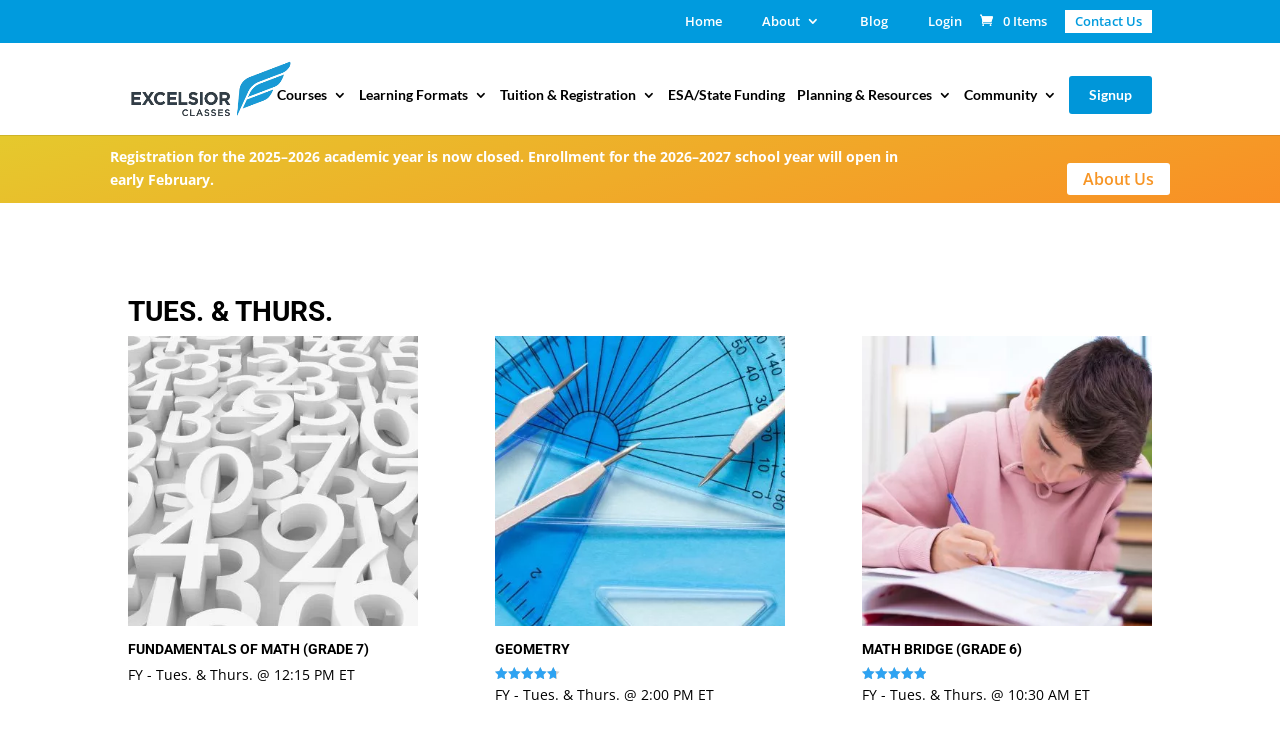

--- FILE ---
content_type: text/css; charset=UTF-8
request_url: https://excelsiorclasses.com/day-of-week/tues-thurs/?seraph_accel_gp=1769594706_0_css
body_size: 2842
content:
@font-face{font-family:"Open Sans";font-style:italic;font-weight:300;font-stretch:normal;src:url("https://fonts.gstatic.com/s/opensans/v44/memQYaGs126MiZpBA-UFUIcVXSCEkx2cmqvXlWq8tWZ0Pw86hd0Rk5hkWV4exQ.ttf") format("truetype");font-display:swap}@font-face{font-family:"Open Sans";font-style:italic;font-weight:400;font-stretch:normal;src:url("https://fonts.gstatic.com/s/opensans/v44/memQYaGs126MiZpBA-UFUIcVXSCEkx2cmqvXlWq8tWZ0Pw86hd0Rk8ZkWV4exQ.ttf") format("truetype");font-display:swap}@font-face{font-family:"Open Sans";font-style:italic;font-weight:600;font-stretch:normal;src:url("https://fonts.gstatic.com/s/opensans/v44/memQYaGs126MiZpBA-UFUIcVXSCEkx2cmqvXlWq8tWZ0Pw86hd0RkxhjWV4exQ.ttf") format("truetype");font-display:swap}@font-face{font-family:"Open Sans";font-style:italic;font-weight:700;font-stretch:normal;src:url("https://fonts.gstatic.com/s/opensans/v44/memQYaGs126MiZpBA-UFUIcVXSCEkx2cmqvXlWq8tWZ0Pw86hd0RkyFjWV4exQ.ttf") format("truetype");font-display:swap}@font-face{font-family:"Open Sans";font-style:italic;font-weight:800;font-stretch:normal;src:url("https://fonts.gstatic.com/s/opensans/v44/memQYaGs126MiZpBA-UFUIcVXSCEkx2cmqvXlWq8tWZ0Pw86hd0Rk0ZjWV4exQ.ttf") format("truetype");font-display:swap}@font-face{font-family:"Open Sans";font-style:normal;font-weight:300;font-stretch:normal;src:url("https://fonts.gstatic.com/s/opensans/v44/memSYaGs126MiZpBA-UvWbX2vVnXBbObj2OVZyOOSr4dVJWUgsiH0B4uaVc.ttf") format("truetype");font-display:swap}@font-face{font-family:"Open Sans";font-style:normal;font-weight:400;font-stretch:normal;src:url("https://fonts.gstatic.com/s/opensans/v44/memSYaGs126MiZpBA-UvWbX2vVnXBbObj2OVZyOOSr4dVJWUgsjZ0B4uaVc.ttf") format("truetype");font-display:swap}@font-face{font-family:"Open Sans";font-style:normal;font-weight:600;font-stretch:normal;src:url("https://fonts.gstatic.com/s/opensans/v44/memSYaGs126MiZpBA-UvWbX2vVnXBbObj2OVZyOOSr4dVJWUgsgH1x4uaVc.ttf") format("truetype");font-display:swap}@font-face{font-family:"Open Sans";font-style:normal;font-weight:700;font-stretch:normal;src:url("https://fonts.gstatic.com/s/opensans/v44/memSYaGs126MiZpBA-UvWbX2vVnXBbObj2OVZyOOSr4dVJWUgsg-1x4uaVc.ttf") format("truetype");font-display:swap}@font-face{font-family:"Open Sans";font-style:normal;font-weight:800;font-stretch:normal;src:url("https://fonts.gstatic.com/s/opensans/v44/memSYaGs126MiZpBA-UvWbX2vVnXBbObj2OVZyOOSr4dVJWUgshZ1x4uaVc.ttf") format("truetype");font-display:swap}@font-face{font-family:"Open Sans";font-style:italic;font-weight:300;font-stretch:normal;src:url("https://fonts.gstatic.com/l/font?kit=memQYaGs126MiZpBA-UFUIcVXSCEkx2cmqvXlWq8tWZ0Pw86hd0Rk5hkWV4exg&skey=743457fe2cc29280&v=v44") format("woff");font-display:swap}@font-face{font-family:"Open Sans";font-style:italic;font-weight:400;font-stretch:normal;src:url("https://fonts.gstatic.com/l/font?kit=memQYaGs126MiZpBA-UFUIcVXSCEkx2cmqvXlWq8tWZ0Pw86hd0Rk8ZkWV4exg&skey=743457fe2cc29280&v=v44") format("woff");font-display:swap}@font-face{font-family:"Open Sans";font-style:italic;font-weight:600;font-stretch:normal;src:url("https://fonts.gstatic.com/l/font?kit=memQYaGs126MiZpBA-UFUIcVXSCEkx2cmqvXlWq8tWZ0Pw86hd0RkxhjWV4exg&skey=743457fe2cc29280&v=v44") format("woff");font-display:swap}@font-face{font-family:"Open Sans";font-style:italic;font-weight:700;font-stretch:normal;src:url("https://fonts.gstatic.com/l/font?kit=memQYaGs126MiZpBA-UFUIcVXSCEkx2cmqvXlWq8tWZ0Pw86hd0RkyFjWV4exg&skey=743457fe2cc29280&v=v44") format("woff");font-display:swap}@font-face{font-family:"Open Sans";font-style:italic;font-weight:800;font-stretch:normal;src:url("https://fonts.gstatic.com/l/font?kit=memQYaGs126MiZpBA-UFUIcVXSCEkx2cmqvXlWq8tWZ0Pw86hd0Rk0ZjWV4exg&skey=743457fe2cc29280&v=v44") format("woff");font-display:swap}@font-face{font-family:"Open Sans";font-style:normal;font-weight:300;font-stretch:normal;src:url("https://fonts.gstatic.com/l/font?kit=memSYaGs126MiZpBA-UvWbX2vVnXBbObj2OVZyOOSr4dVJWUgsiH0B4uaVQ&skey=62c1cbfccc78b4b2&v=v44") format("woff");font-display:swap}@font-face{font-family:"Open Sans";font-style:normal;font-weight:400;font-stretch:normal;src:url("https://fonts.gstatic.com/l/font?kit=memSYaGs126MiZpBA-UvWbX2vVnXBbObj2OVZyOOSr4dVJWUgsjZ0B4uaVQ&skey=62c1cbfccc78b4b2&v=v44") format("woff");font-display:swap}@font-face{font-family:"Open Sans";font-style:normal;font-weight:600;font-stretch:normal;src:url("https://fonts.gstatic.com/l/font?kit=memSYaGs126MiZpBA-UvWbX2vVnXBbObj2OVZyOOSr4dVJWUgsgH1x4uaVQ&skey=62c1cbfccc78b4b2&v=v44") format("woff");font-display:swap}@font-face{font-family:"Open Sans";font-style:normal;font-weight:700;font-stretch:normal;src:url("https://fonts.gstatic.com/l/font?kit=memSYaGs126MiZpBA-UvWbX2vVnXBbObj2OVZyOOSr4dVJWUgsg-1x4uaVQ&skey=62c1cbfccc78b4b2&v=v44") format("woff");font-display:swap}@font-face{font-family:"Open Sans";font-style:normal;font-weight:800;font-stretch:normal;src:url("https://fonts.gstatic.com/l/font?kit=memSYaGs126MiZpBA-UvWbX2vVnXBbObj2OVZyOOSr4dVJWUgshZ1x4uaVQ&skey=62c1cbfccc78b4b2&v=v44") format("woff");font-display:swap}@font-face{font-family:"Open Sans";font-style:italic;font-weight:300;font-stretch:normal;src:url("https://fonts.gstatic.com/s/opensans/v44/memQYaGs126MiZpBA-UFUIcVXSCEkx2cmqvXlWq8tWZ0Pw86hd0Rk5hkWV4ewA.woff2") format("woff2");font-display:swap}@font-face{font-family:"Open Sans";font-style:italic;font-weight:400;font-stretch:normal;src:url("https://fonts.gstatic.com/s/opensans/v44/memQYaGs126MiZpBA-UFUIcVXSCEkx2cmqvXlWq8tWZ0Pw86hd0Rk8ZkWV4ewA.woff2") format("woff2");font-display:swap}@font-face{font-family:"Open Sans";font-style:italic;font-weight:600;font-stretch:normal;src:url("https://fonts.gstatic.com/s/opensans/v44/memQYaGs126MiZpBA-UFUIcVXSCEkx2cmqvXlWq8tWZ0Pw86hd0RkxhjWV4ewA.woff2") format("woff2");font-display:swap}@font-face{font-family:"Open Sans";font-style:italic;font-weight:700;font-stretch:normal;src:url("https://fonts.gstatic.com/s/opensans/v44/memQYaGs126MiZpBA-UFUIcVXSCEkx2cmqvXlWq8tWZ0Pw86hd0RkyFjWV4ewA.woff2") format("woff2");font-display:swap}@font-face{font-family:"Open Sans";font-style:italic;font-weight:800;font-stretch:normal;src:url("https://fonts.gstatic.com/s/opensans/v44/memQYaGs126MiZpBA-UFUIcVXSCEkx2cmqvXlWq8tWZ0Pw86hd0Rk0ZjWV4ewA.woff2") format("woff2");font-display:swap}@font-face{font-family:"Open Sans";font-style:normal;font-weight:300;font-stretch:normal;src:url("https://fonts.gstatic.com/s/opensans/v44/memSYaGs126MiZpBA-UvWbX2vVnXBbObj2OVZyOOSr4dVJWUgsiH0B4uaVI.woff2") format("woff2");font-display:swap}@font-face{font-family:"Open Sans";font-style:normal;font-weight:400;font-stretch:normal;src:url("https://fonts.gstatic.com/s/opensans/v44/memSYaGs126MiZpBA-UvWbX2vVnXBbObj2OVZyOOSr4dVJWUgsjZ0B4uaVI.woff2") format("woff2");font-display:swap}@font-face{font-family:"Open Sans";font-style:normal;font-weight:600;font-stretch:normal;src:url("https://fonts.gstatic.com/s/opensans/v44/memSYaGs126MiZpBA-UvWbX2vVnXBbObj2OVZyOOSr4dVJWUgsgH1x4uaVI.woff2") format("woff2");font-display:swap}@font-face{font-family:"Open Sans";font-style:normal;font-weight:700;font-stretch:normal;src:url("https://fonts.gstatic.com/s/opensans/v44/memSYaGs126MiZpBA-UvWbX2vVnXBbObj2OVZyOOSr4dVJWUgsg-1x4uaVI.woff2") format("woff2");font-display:swap}@font-face{font-family:"Open Sans";font-style:normal;font-weight:800;font-stretch:normal;src:url("https://fonts.gstatic.com/s/opensans/v44/memSYaGs126MiZpBA-UvWbX2vVnXBbObj2OVZyOOSr4dVJWUgshZ1x4uaVI.woff2") format("woff2");font-display:swap}
@font-face{font-family:"divi-booster-icons";src:url("/wp-content/plugins/!divi-booster/core/icons/divi-booster-icons/icomoon/fonts/divi-booster-icons.eot?7o75rl");src:url("/wp-content/plugins/!divi-booster/core/icons/divi-booster-icons/icomoon/fonts/divi-booster-icons.eot?7o75rl#iefix") format("embedded-opentype"),url("/wp-content/plugins/!divi-booster/core/icons/divi-booster-icons/icomoon/fonts/divi-booster-icons.ttf?7o75rl") format("truetype"),url("/wp-content/plugins/!divi-booster/core/icons/divi-booster-icons/icomoon/fonts/divi-booster-icons.woff?7o75rl") format("woff"),url("/wp-content/plugins/!divi-booster/core/icons/divi-booster-icons/icomoon/fonts/divi-booster-icons.svg?7o75rl#divi-booster-icons") format("svg");font-weight:400;font-style:normal;font-display:swap}
@font-face{font-family:star;src:url("/wp-content/plugins/woocommerce/assets/css/../fonts/WooCommerce.woff2") format("woff2"),url("/wp-content/plugins/woocommerce/assets/css/../fonts/WooCommerce.woff") format("woff"),url("/wp-content/plugins/woocommerce/assets/css/../fonts/WooCommerce.ttf") format("truetype");font-weight:400;font-style:normal;font-display:swap}@font-face{font-family:WooCommerce;src:url("/wp-content/plugins/woocommerce/assets/css/../fonts/WooCommerce.woff2") format("woff2"),url("/wp-content/plugins/woocommerce/assets/css/../fonts/WooCommerce.woff") format("woff"),url("/wp-content/plugins/woocommerce/assets/css/../fonts/WooCommerce.ttf") format("truetype");font-weight:400;font-style:normal;font-display:swap}
@font-face{font-family:ETmodules;src:url("//excelsiorclasses.com/wp-content/themes/Divi/core/admin/fonts/modules/all/modules.eot");src:url("//excelsiorclasses.com/wp-content/themes/Divi/core/admin/fonts/modules/all/modules.eot?#iefix") format("embedded-opentype"),url("//excelsiorclasses.com/wp-content/themes/Divi/core/admin/fonts/modules/all/modules.woff") format("woff"),url("//excelsiorclasses.com/wp-content/themes/Divi/core/admin/fonts/modules/all/modules.ttf") format("truetype"),url("//excelsiorclasses.com/wp-content/themes/Divi/core/admin/fonts/modules/all/modules.svg#ETmodules") format("svg");font-weight:400;font-style:normal;font-display:swap}
@font-face{font-family:"FontAwesome";src:url("/wp-content/plugins/divi-testimonial-slider/assets/css/../fonts/fontawesome-webfont.eot?v=4.6.3");src:url("/wp-content/plugins/divi-testimonial-slider/assets/css/../fonts/fontawesome-webfont.eot?#iefix&v=4.6.3") format("embedded-opentype"),url("/wp-content/plugins/divi-testimonial-slider/assets/css/../fonts/fontawesome-webfont.woff2?v=4.6.3") format("woff2"),url("/wp-content/plugins/divi-testimonial-slider/assets/css/../fonts/fontawesome-webfont.woff?v=4.6.3") format("woff"),url("/wp-content/plugins/divi-testimonial-slider/assets/css/../fonts/fontawesome-webfont.ttf?v=4.6.3") format("truetype"),url("/wp-content/plugins/divi-testimonial-slider/assets/css/../fonts/fontawesome-webfont.svg?v=4.6.3#fontawesomeregular") format("svg");font-weight:400;font-style:normal;font-display:swap}
@font-face{font-family:"open_sansbold";src:url("/wp-content/plugins/live-search-and-custom-fields/assets/css/fonts/opensans_bold_macroman/OpenSans-Bold-webfont.eot");src:url("/wp-content/plugins/live-search-and-custom-fields/assets/css/fonts/opensans_bold_macroman/OpenSans-Bold-webfont.eot?#iefix") format("embedded-opentype"),url("/wp-content/plugins/live-search-and-custom-fields/assets/css/fonts/opensans_bold_macroman/OpenSans-Bold-webfont.woff") format("woff"),url("/wp-content/plugins/live-search-and-custom-fields/assets/css/fonts/opensans_bold_macroman/OpenSans-Bold-webfont.ttf") format("truetype"),url("/wp-content/plugins/live-search-and-custom-fields/assets/css/fonts/opensans_bold_macroman/OpenSans-Bold-webfont.svg#open_sansbold") format("svg");font-weight:400;font-style:normal;font-display:swap}@font-face{font-family:"open_sanssemibold";src:url("/wp-content/plugins/live-search-and-custom-fields/assets/css/fonts/opensans_semibold_macroman/OpenSans-Semibold-webfont.eot");src:url("/wp-content/plugins/live-search-and-custom-fields/assets/css/fonts/opensans_semibold_macroman/OpenSans-Semibold-webfont.eot?#iefix") format("embedded-opentype"),url("/wp-content/plugins/live-search-and-custom-fields/assets/css/fonts/opensans_semibold_macroman/OpenSans-Semibold-webfont.woff") format("woff"),url("/wp-content/plugins/live-search-and-custom-fields/assets/css/fonts/opensans_semibold_macroman/OpenSans-Semibold-webfont.ttf") format("truetype"),url("/wp-content/plugins/live-search-and-custom-fields/assets/css/fonts/opensans_semibold_macroman/OpenSans-Semibold-webfont.svg#open_sanssemibold") format("svg");font-weight:400;font-style:normal;font-display:swap}@font-face{font-family:"open_sansregular";src:url("/wp-content/plugins/live-search-and-custom-fields/assets/css/fonts/opensans_regular_macroman/OpenSans-Regular-webfont.eot");src:url("/wp-content/plugins/live-search-and-custom-fields/assets/css/fonts/opensans_regular_macroman/OpenSans-Regular-webfont.eot?#iefix") format("embedded-opentype"),url("/wp-content/plugins/live-search-and-custom-fields/assets/css/fonts/opensans_regular_macroman/OpenSans-Regular-webfont.woff") format("woff"),url("/wp-content/plugins/live-search-and-custom-fields/assets/css/fonts/opensans_regular_macroman/OpenSans-Regular-webfont.ttf") format("truetype"),url("/wp-content/plugins/live-search-and-custom-fields/assets/css/fonts/opensans_regular_macroman/OpenSans-Regular-webfont.svg#open_sansregular") format("svg");font-weight:400;font-style:normal;font-display:swap}@font-face{font-family:"open_sanslight";src:url("/wp-content/plugins/live-search-and-custom-fields/assets/css/fonts/opensans_light_macroman/OpenSans-Light-webfont.eot");src:url("/wp-content/plugins/live-search-and-custom-fields/assets/css/fonts/opensans_light_macroman/OpenSans-Light-webfont.eot?#iefix") format("embedded-opentype"),url("/wp-content/plugins/live-search-and-custom-fields/assets/css/fonts/opensans_light_macroman/OpenSans-Light-webfont.woff") format("woff"),url("/wp-content/plugins/live-search-and-custom-fields/assets/css/fonts/opensans_light_macroman/OpenSans-Light-webfont.ttf") format("truetype"),url("/wp-content/plugins/live-search-and-custom-fields/assets/css/fonts/opensans_light_macroman/OpenSans-Light-webfont.svg#open_sanslight") format("svg");font-weight:400;font-style:normal;font-display:swap}@font-face{font-family:"open_sanssemibold_italic";src:url("/wp-content/plugins/live-search-and-custom-fields/assets/css/fonts/opensans_semibolditalic_macroman/OpenSans-SemiboldItalic-webfont.eot");src:url("/wp-content/plugins/live-search-and-custom-fields/assets/css/fonts/opensans_semibolditalic_macroman/OpenSans-SemiboldItalic-webfont.eot?#iefix") format("embedded-opentype"),url("/wp-content/plugins/live-search-and-custom-fields/assets/css/fonts/opensans_semibolditalic_macroman/OpenSans-SemiboldItalic-webfont.woff") format("woff"),url("/wp-content/plugins/live-search-and-custom-fields/assets/css/fonts/opensans_semibolditalic_macroman/OpenSans-SemiboldItalic-webfont.ttf") format("truetype"),url("/wp-content/plugins/live-search-and-custom-fields/assets/css/fonts/opensans_semibolditalic_macroman/OpenSans-SemiboldItalic-webfont.svg#open_sanssemibold_italic") format("svg");font-weight:400;font-style:normal;font-display:swap}@font-face{font-family:"Glyphicons Halflings";src:url("/wp-content/plugins/live-search-and-custom-fields/assets/css/fonts/glyphicons-halflings-regular.eot");src:url("/wp-content/plugins/live-search-and-custom-fields/assets/css/fonts/glyphicons-halflings-regular.eot?#iefix") format("embedded-opentype"),url("/wp-content/plugins/live-search-and-custom-fields/assets/css/fonts/glyphicons-halflings-regular.woff") format("woff"),url("/wp-content/plugins/live-search-and-custom-fields/assets/css/fonts/glyphicons-halflings-regular.ttf") format("truetype"),url("/wp-content/plugins/live-search-and-custom-fields/assets/css/fonts/glyphicons-halflings-regular.svg#glyphicons-halflingsregular") format("svg");font-display:swap}
@font-face{font-family:"Lato";font-style:italic;font-weight:100;src:url("https://fonts.gstatic.com/s/lato/v25/S6u-w4BMUTPHjxsIPx-mPCc.ttf") format("truetype");font-display:swap}@font-face{font-family:"Lato";font-style:italic;font-weight:300;src:url("https://fonts.gstatic.com/s/lato/v25/S6u_w4BMUTPHjxsI9w2_FQfo.ttf") format("truetype");font-display:swap}@font-face{font-family:"Lato";font-style:italic;font-weight:400;src:url("https://fonts.gstatic.com/s/lato/v25/S6u8w4BMUTPHjxsAUi-v.ttf") format("truetype");font-display:swap}@font-face{font-family:"Lato";font-style:italic;font-weight:700;src:url("https://fonts.gstatic.com/s/lato/v25/S6u_w4BMUTPHjxsI5wq_FQfo.ttf") format("truetype");font-display:swap}@font-face{font-family:"Lato";font-style:italic;font-weight:900;src:url("https://fonts.gstatic.com/s/lato/v25/S6u_w4BMUTPHjxsI3wi_FQfo.ttf") format("truetype");font-display:swap}@font-face{font-family:"Lato";font-style:normal;font-weight:100;src:url("https://fonts.gstatic.com/s/lato/v25/S6u8w4BMUTPHh30AUi-v.ttf") format("truetype");font-display:swap}@font-face{font-family:"Lato";font-style:normal;font-weight:300;src:url("https://fonts.gstatic.com/s/lato/v25/S6u9w4BMUTPHh7USSwaPHA.ttf") format("truetype");font-display:swap}@font-face{font-family:"Lato";font-style:normal;font-weight:400;src:url("https://fonts.gstatic.com/s/lato/v25/S6uyw4BMUTPHjxAwWw.ttf") format("truetype");font-display:swap}@font-face{font-family:"Lato";font-style:normal;font-weight:700;src:url("https://fonts.gstatic.com/s/lato/v25/S6u9w4BMUTPHh6UVSwaPHA.ttf") format("truetype");font-display:swap}@font-face{font-family:"Lato";font-style:normal;font-weight:900;src:url("https://fonts.gstatic.com/s/lato/v25/S6u9w4BMUTPHh50XSwaPHA.ttf") format("truetype");font-display:swap}@font-face{font-family:"Roboto";font-style:italic;font-weight:100;font-stretch:normal;src:url("https://fonts.gstatic.com/s/roboto/v50/KFOKCnqEu92Fr1Mu53ZEC9_Vu3r1gIhOszmOClHrs6ljXfMMLoHRuAb-lg.ttf") format("truetype");font-display:swap}@font-face{font-family:"Roboto";font-style:italic;font-weight:300;font-stretch:normal;src:url("https://fonts.gstatic.com/s/roboto/v50/KFOKCnqEu92Fr1Mu53ZEC9_Vu3r1gIhOszmOClHrs6ljXfMMLt_QuAb-lg.ttf") format("truetype");font-display:swap}@font-face{font-family:"Roboto";font-style:italic;font-weight:400;font-stretch:normal;src:url("https://fonts.gstatic.com/s/roboto/v50/KFOKCnqEu92Fr1Mu53ZEC9_Vu3r1gIhOszmOClHrs6ljXfMMLoHQuAb-lg.ttf") format("truetype");font-display:swap}@font-face{font-family:"Roboto";font-style:italic;font-weight:500;font-stretch:normal;src:url("https://fonts.gstatic.com/s/roboto/v50/KFOKCnqEu92Fr1Mu53ZEC9_Vu3r1gIhOszmOClHrs6ljXfMMLrPQuAb-lg.ttf") format("truetype");font-display:swap}@font-face{font-family:"Roboto";font-style:italic;font-weight:700;font-stretch:normal;src:url("https://fonts.gstatic.com/s/roboto/v50/KFOKCnqEu92Fr1Mu53ZEC9_Vu3r1gIhOszmOClHrs6ljXfMMLmbXuAb-lg.ttf") format("truetype");font-display:swap}@font-face{font-family:"Roboto";font-style:italic;font-weight:900;font-stretch:normal;src:url("https://fonts.gstatic.com/s/roboto/v50/KFOKCnqEu92Fr1Mu53ZEC9_Vu3r1gIhOszmOClHrs6ljXfMMLijXuAb-lg.ttf") format("truetype");font-display:swap}@font-face{font-family:"Roboto";font-style:normal;font-weight:100;font-stretch:normal;src:url("https://fonts.gstatic.com/s/roboto/v50/KFOMCnqEu92Fr1ME7kSn66aGLdTylUAMQXC89YmC2DPNWubEbFmaiA8.ttf") format("truetype");font-display:swap}@font-face{font-family:"Roboto";font-style:normal;font-weight:300;font-stretch:normal;src:url("https://fonts.gstatic.com/s/roboto/v50/KFOMCnqEu92Fr1ME7kSn66aGLdTylUAMQXC89YmC2DPNWuaabVmaiA8.ttf") format("truetype");font-display:swap}@font-face{font-family:"Roboto";font-style:normal;font-weight:400;font-stretch:normal;src:url("https://fonts.gstatic.com/s/roboto/v50/KFOMCnqEu92Fr1ME7kSn66aGLdTylUAMQXC89YmC2DPNWubEbVmaiA8.ttf") format("truetype");font-display:swap}@font-face{font-family:"Roboto";font-style:normal;font-weight:500;font-stretch:normal;src:url("https://fonts.gstatic.com/s/roboto/v50/KFOMCnqEu92Fr1ME7kSn66aGLdTylUAMQXC89YmC2DPNWub2bVmaiA8.ttf") format("truetype");font-display:swap}@font-face{font-family:"Roboto";font-style:normal;font-weight:700;font-stretch:normal;src:url("https://fonts.gstatic.com/s/roboto/v50/KFOMCnqEu92Fr1ME7kSn66aGLdTylUAMQXC89YmC2DPNWuYjalmaiA8.ttf") format("truetype");font-display:swap}@font-face{font-family:"Roboto";font-style:normal;font-weight:900;font-stretch:normal;src:url("https://fonts.gstatic.com/s/roboto/v50/KFOMCnqEu92Fr1ME7kSn66aGLdTylUAMQXC89YmC2DPNWuZtalmaiA8.ttf") format("truetype");font-display:swap}@font-face{font-family:"Lato";font-style:italic;font-weight:100;src:url("https://fonts.gstatic.com/l/font?kit=S6u-w4BMUTPHjxsIPx-mPCQ&skey=3404b88e33a27f67&v=v25") format("woff");font-display:swap}@font-face{font-family:"Lato";font-style:italic;font-weight:300;src:url("https://fonts.gstatic.com/l/font?kit=S6u_w4BMUTPHjxsI9w2_FQfr&skey=8107d606b7e3d38e&v=v25") format("woff");font-display:swap}@font-face{font-family:"Lato";font-style:italic;font-weight:400;src:url("https://fonts.gstatic.com/l/font?kit=S6u8w4BMUTPHjxsAUi-s&skey=51512958f8cff7a8&v=v25") format("woff");font-display:swap}@font-face{font-family:"Lato";font-style:italic;font-weight:700;src:url("https://fonts.gstatic.com/l/font?kit=S6u_w4BMUTPHjxsI5wq_FQfr&skey=5334e9c0b67702e2&v=v25") format("woff");font-display:swap}@font-face{font-family:"Lato";font-style:italic;font-weight:900;src:url("https://fonts.gstatic.com/l/font?kit=S6u_w4BMUTPHjxsI3wi_FQfr&skey=4066143815f8bfc2&v=v25") format("woff");font-display:swap}@font-face{font-family:"Lato";font-style:normal;font-weight:100;src:url("https://fonts.gstatic.com/l/font?kit=S6u8w4BMUTPHh30AUi-s&skey=cfa1ba7b04a1ba34&v=v25") format("woff");font-display:swap}@font-face{font-family:"Lato";font-style:normal;font-weight:300;src:url("https://fonts.gstatic.com/l/font?kit=S6u9w4BMUTPHh7USSwaPHw&skey=91f32e07d083dd3a&v=v25") format("woff");font-display:swap}@font-face{font-family:"Lato";font-style:normal;font-weight:400;src:url("https://fonts.gstatic.com/l/font?kit=S6uyw4BMUTPHjxAwWA&skey=2d58b92a99e1c086&v=v25") format("woff");font-display:swap}@font-face{font-family:"Lato";font-style:normal;font-weight:700;src:url("https://fonts.gstatic.com/l/font?kit=S6u9w4BMUTPHh6UVSwaPHw&skey=3480a19627739c0d&v=v25") format("woff");font-display:swap}@font-face{font-family:"Lato";font-style:normal;font-weight:900;src:url("https://fonts.gstatic.com/l/font?kit=S6u9w4BMUTPHh50XSwaPHw&skey=d01acf708cb3b73b&v=v25") format("woff");font-display:swap}@font-face{font-family:"Roboto";font-style:italic;font-weight:100;font-stretch:normal;src:url("https://fonts.gstatic.com/l/font?kit=KFOKCnqEu92Fr1Mu53ZEC9_Vu3r1gIhOszmOClHrs6ljXfMMLoHRuAb-lQ&skey=c608c610063635f9&v=v50") format("woff");font-display:swap}@font-face{font-family:"Roboto";font-style:italic;font-weight:300;font-stretch:normal;src:url("https://fonts.gstatic.com/l/font?kit=KFOKCnqEu92Fr1Mu53ZEC9_Vu3r1gIhOszmOClHrs6ljXfMMLt_QuAb-lQ&skey=c608c610063635f9&v=v50") format("woff");font-display:swap}@font-face{font-family:"Roboto";font-style:italic;font-weight:400;font-stretch:normal;src:url("https://fonts.gstatic.com/l/font?kit=KFOKCnqEu92Fr1Mu53ZEC9_Vu3r1gIhOszmOClHrs6ljXfMMLoHQuAb-lQ&skey=c608c610063635f9&v=v50") format("woff");font-display:swap}@font-face{font-family:"Roboto";font-style:italic;font-weight:500;font-stretch:normal;src:url("https://fonts.gstatic.com/l/font?kit=KFOKCnqEu92Fr1Mu53ZEC9_Vu3r1gIhOszmOClHrs6ljXfMMLrPQuAb-lQ&skey=c608c610063635f9&v=v50") format("woff");font-display:swap}@font-face{font-family:"Roboto";font-style:italic;font-weight:700;font-stretch:normal;src:url("https://fonts.gstatic.com/l/font?kit=KFOKCnqEu92Fr1Mu53ZEC9_Vu3r1gIhOszmOClHrs6ljXfMMLmbXuAb-lQ&skey=c608c610063635f9&v=v50") format("woff");font-display:swap}@font-face{font-family:"Roboto";font-style:italic;font-weight:900;font-stretch:normal;src:url("https://fonts.gstatic.com/l/font?kit=KFOKCnqEu92Fr1Mu53ZEC9_Vu3r1gIhOszmOClHrs6ljXfMMLijXuAb-lQ&skey=c608c610063635f9&v=v50") format("woff");font-display:swap}@font-face{font-family:"Roboto";font-style:normal;font-weight:100;font-stretch:normal;src:url("https://fonts.gstatic.com/l/font?kit=KFOMCnqEu92Fr1ME7kSn66aGLdTylUAMQXC89YmC2DPNWubEbFmaiAw&skey=a0a0114a1dcab3ac&v=v50") format("woff");font-display:swap}@font-face{font-family:"Roboto";font-style:normal;font-weight:300;font-stretch:normal;src:url("https://fonts.gstatic.com/l/font?kit=KFOMCnqEu92Fr1ME7kSn66aGLdTylUAMQXC89YmC2DPNWuaabVmaiAw&skey=a0a0114a1dcab3ac&v=v50") format("woff");font-display:swap}@font-face{font-family:"Roboto";font-style:normal;font-weight:400;font-stretch:normal;src:url("https://fonts.gstatic.com/l/font?kit=KFOMCnqEu92Fr1ME7kSn66aGLdTylUAMQXC89YmC2DPNWubEbVmaiAw&skey=a0a0114a1dcab3ac&v=v50") format("woff");font-display:swap}@font-face{font-family:"Roboto";font-style:normal;font-weight:500;font-stretch:normal;src:url("https://fonts.gstatic.com/l/font?kit=KFOMCnqEu92Fr1ME7kSn66aGLdTylUAMQXC89YmC2DPNWub2bVmaiAw&skey=a0a0114a1dcab3ac&v=v50") format("woff");font-display:swap}@font-face{font-family:"Roboto";font-style:normal;font-weight:700;font-stretch:normal;src:url("https://fonts.gstatic.com/l/font?kit=KFOMCnqEu92Fr1ME7kSn66aGLdTylUAMQXC89YmC2DPNWuYjalmaiAw&skey=a0a0114a1dcab3ac&v=v50") format("woff");font-display:swap}@font-face{font-family:"Roboto";font-style:normal;font-weight:900;font-stretch:normal;src:url("https://fonts.gstatic.com/l/font?kit=KFOMCnqEu92Fr1ME7kSn66aGLdTylUAMQXC89YmC2DPNWuZtalmaiAw&skey=a0a0114a1dcab3ac&v=v50") format("woff");font-display:swap}@font-face{font-family:"Lato";font-style:italic;font-weight:100;src:url("https://fonts.gstatic.com/s/lato/v25/S6u-w4BMUTPHjxsIPx-mPCI.woff2") format("woff2");font-display:swap}@font-face{font-family:"Lato";font-style:italic;font-weight:300;src:url("https://fonts.gstatic.com/s/lato/v25/S6u_w4BMUTPHjxsI9w2_FQft.woff2") format("woff2");font-display:swap}@font-face{font-family:"Lato";font-style:italic;font-weight:400;src:url("https://fonts.gstatic.com/s/lato/v25/S6u8w4BMUTPHjxsAUi-q.woff2") format("woff2");font-display:swap}@font-face{font-family:"Lato";font-style:italic;font-weight:700;src:url("https://fonts.gstatic.com/s/lato/v25/S6u_w4BMUTPHjxsI5wq_FQft.woff2") format("woff2");font-display:swap}@font-face{font-family:"Lato";font-style:italic;font-weight:900;src:url("https://fonts.gstatic.com/s/lato/v25/S6u_w4BMUTPHjxsI3wi_FQft.woff2") format("woff2");font-display:swap}@font-face{font-family:"Lato";font-style:normal;font-weight:100;src:url("https://fonts.gstatic.com/s/lato/v25/S6u8w4BMUTPHh30AUi-q.woff2") format("woff2");font-display:swap}@font-face{font-family:"Lato";font-style:normal;font-weight:300;src:url("https://fonts.gstatic.com/s/lato/v25/S6u9w4BMUTPHh7USSwaPGQ.woff2") format("woff2");font-display:swap}@font-face{font-family:"Lato";font-style:normal;font-weight:400;src:url("https://fonts.gstatic.com/s/lato/v25/S6uyw4BMUTPHjxAwXg.woff2") format("woff2");font-display:swap}@font-face{font-family:"Lato";font-style:normal;font-weight:700;src:url("https://fonts.gstatic.com/s/lato/v25/S6u9w4BMUTPHh6UVSwaPGQ.woff2") format("woff2");font-display:swap}@font-face{font-family:"Lato";font-style:normal;font-weight:900;src:url("https://fonts.gstatic.com/s/lato/v25/S6u9w4BMUTPHh50XSwaPGQ.woff2") format("woff2");font-display:swap}@font-face{font-family:"Roboto";font-style:italic;font-weight:100;font-stretch:normal;src:url("https://fonts.gstatic.com/s/roboto/v50/KFOKCnqEu92Fr1Mu53ZEC9_Vu3r1gIhOszmOClHrs6ljXfMMLoHRuAb-kw.woff2") format("woff2");font-display:swap}@font-face{font-family:"Roboto";font-style:italic;font-weight:300;font-stretch:normal;src:url("https://fonts.gstatic.com/s/roboto/v50/KFOKCnqEu92Fr1Mu53ZEC9_Vu3r1gIhOszmOClHrs6ljXfMMLt_QuAb-kw.woff2") format("woff2");font-display:swap}@font-face{font-family:"Roboto";font-style:italic;font-weight:400;font-stretch:normal;src:url("https://fonts.gstatic.com/s/roboto/v50/KFOKCnqEu92Fr1Mu53ZEC9_Vu3r1gIhOszmOClHrs6ljXfMMLoHQuAb-kw.woff2") format("woff2");font-display:swap}@font-face{font-family:"Roboto";font-style:italic;font-weight:500;font-stretch:normal;src:url("https://fonts.gstatic.com/s/roboto/v50/KFOKCnqEu92Fr1Mu53ZEC9_Vu3r1gIhOszmOClHrs6ljXfMMLrPQuAb-kw.woff2") format("woff2");font-display:swap}@font-face{font-family:"Roboto";font-style:italic;font-weight:700;font-stretch:normal;src:url("https://fonts.gstatic.com/s/roboto/v50/KFOKCnqEu92Fr1Mu53ZEC9_Vu3r1gIhOszmOClHrs6ljXfMMLmbXuAb-kw.woff2") format("woff2");font-display:swap}@font-face{font-family:"Roboto";font-style:italic;font-weight:900;font-stretch:normal;src:url("https://fonts.gstatic.com/s/roboto/v50/KFOKCnqEu92Fr1Mu53ZEC9_Vu3r1gIhOszmOClHrs6ljXfMMLijXuAb-kw.woff2") format("woff2");font-display:swap}@font-face{font-family:"Roboto";font-style:normal;font-weight:100;font-stretch:normal;src:url("https://fonts.gstatic.com/s/roboto/v50/KFOMCnqEu92Fr1ME7kSn66aGLdTylUAMQXC89YmC2DPNWubEbFmaiAo.woff2") format("woff2");font-display:swap}@font-face{font-family:"Roboto";font-style:normal;font-weight:300;font-stretch:normal;src:url("https://fonts.gstatic.com/s/roboto/v50/KFOMCnqEu92Fr1ME7kSn66aGLdTylUAMQXC89YmC2DPNWuaabVmaiAo.woff2") format("woff2");font-display:swap}@font-face{font-family:"Roboto";font-style:normal;font-weight:400;font-stretch:normal;src:url("https://fonts.gstatic.com/s/roboto/v50/KFOMCnqEu92Fr1ME7kSn66aGLdTylUAMQXC89YmC2DPNWubEbVmaiAo.woff2") format("woff2");font-display:swap}@font-face{font-family:"Roboto";font-style:normal;font-weight:500;font-stretch:normal;src:url("https://fonts.gstatic.com/s/roboto/v50/KFOMCnqEu92Fr1ME7kSn66aGLdTylUAMQXC89YmC2DPNWub2bVmaiAo.woff2") format("woff2");font-display:swap}@font-face{font-family:"Roboto";font-style:normal;font-weight:700;font-stretch:normal;src:url("https://fonts.gstatic.com/s/roboto/v50/KFOMCnqEu92Fr1ME7kSn66aGLdTylUAMQXC89YmC2DPNWuYjalmaiAo.woff2") format("woff2");font-display:swap}@font-face{font-family:"Roboto";font-style:normal;font-weight:900;font-stretch:normal;src:url("https://fonts.gstatic.com/s/roboto/v50/KFOMCnqEu92Fr1ME7kSn66aGLdTylUAMQXC89YmC2DPNWuZtalmaiAo.woff2") format("woff2");font-display:swap}
@font-face{font-family:"Socicon";src:url("https://excelsiorclasses.com/wp-content/plugins/!divi-booster/core/icons/socicon/fonts/Socicon.eot?87visu");src:url("https://excelsiorclasses.com/wp-content/plugins/!divi-booster/core/icons/socicon/fonts/Socicon.eot?87visu#iefix") format("embedded-opentype"),url("https://excelsiorclasses.com/wp-content/plugins/!divi-booster/core/icons/socicon/fonts/Socicon.woff2?87visu") format("woff2"),url("https://excelsiorclasses.com/wp-content/plugins/!divi-booster/core/icons/socicon/fonts/Socicon.ttf?87visu") format("truetype"),url("https://excelsiorclasses.com/wp-content/plugins/!divi-booster/core/icons/socicon/fonts/Socicon.woff?87visu") format("woff"),url("https://excelsiorclasses.com/wp-content/plugins/!divi-booster/core/icons/socicon/fonts/Socicon.svg?87visu#Socicon") format("svg");font-weight:400;font-style:normal;font-display:swap}
